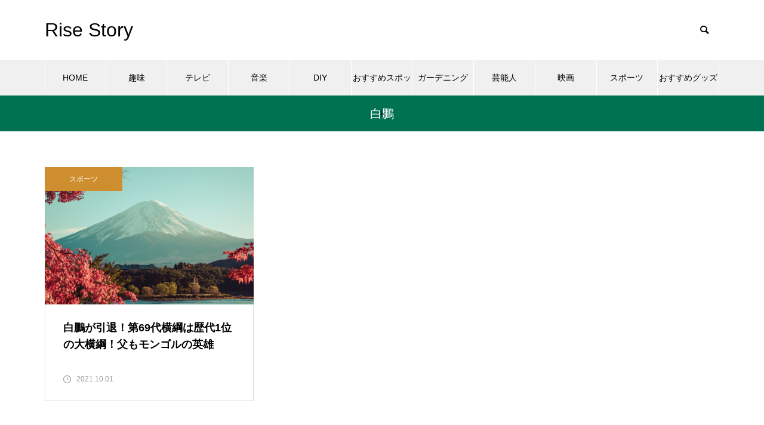

--- FILE ---
content_type: text/html; charset=UTF-8
request_url: https://rise-story.jp/tag/%E7%99%BD%E9%B5%AC/
body_size: 11440
content:
<!DOCTYPE html>
<html class="pc" lang="ja">
<head>
	
<script async src="https://pagead2.googlesyndication.com/pagead/js/adsbygoogle.js?client=ca-pub-2306201547157859"
     crossorigin="anonymous"></script>

<meta charset="UTF-8">
<!--[if IE]><meta http-equiv="X-UA-Compatible" content="IE=edge"><![endif]-->
<meta name="viewport" content="width=device-width">
<title>白鵬に関する記事一覧</title>
<meta name="description" content="">
<link rel="pingback" href="https://rise-story.jp/xmlrpc.php">
<meta name='robots' content='max-image-preview:large' />
<link rel='dns-prefetch' href='//webfonts.xserver.jp' />
<link rel="alternate" type="application/rss+xml" title="Rise Story &raquo; フィード" href="https://rise-story.jp/feed/" />
<link rel="alternate" type="application/rss+xml" title="Rise Story &raquo; コメントフィード" href="https://rise-story.jp/comments/feed/" />
<link rel="alternate" type="application/rss+xml" title="Rise Story &raquo; 白鵬 タグのフィード" href="https://rise-story.jp/tag/%e7%99%bd%e9%b5%ac/feed/" />
<style id='wp-img-auto-sizes-contain-inline-css' type='text/css'>
img:is([sizes=auto i],[sizes^="auto," i]){contain-intrinsic-size:3000px 1500px}
/*# sourceURL=wp-img-auto-sizes-contain-inline-css */
</style>
<link rel='stylesheet' id='style-css' href='https://rise-story.jp/wp-content/themes/muum_tcd085/style.css?ver=1.2.5' type='text/css' media='all' />
<style id='wp-block-library-inline-css' type='text/css'>
:root{--wp-block-synced-color:#7a00df;--wp-block-synced-color--rgb:122,0,223;--wp-bound-block-color:var(--wp-block-synced-color);--wp-editor-canvas-background:#ddd;--wp-admin-theme-color:#007cba;--wp-admin-theme-color--rgb:0,124,186;--wp-admin-theme-color-darker-10:#006ba1;--wp-admin-theme-color-darker-10--rgb:0,107,160.5;--wp-admin-theme-color-darker-20:#005a87;--wp-admin-theme-color-darker-20--rgb:0,90,135;--wp-admin-border-width-focus:2px}@media (min-resolution:192dpi){:root{--wp-admin-border-width-focus:1.5px}}.wp-element-button{cursor:pointer}:root .has-very-light-gray-background-color{background-color:#eee}:root .has-very-dark-gray-background-color{background-color:#313131}:root .has-very-light-gray-color{color:#eee}:root .has-very-dark-gray-color{color:#313131}:root .has-vivid-green-cyan-to-vivid-cyan-blue-gradient-background{background:linear-gradient(135deg,#00d084,#0693e3)}:root .has-purple-crush-gradient-background{background:linear-gradient(135deg,#34e2e4,#4721fb 50%,#ab1dfe)}:root .has-hazy-dawn-gradient-background{background:linear-gradient(135deg,#faaca8,#dad0ec)}:root .has-subdued-olive-gradient-background{background:linear-gradient(135deg,#fafae1,#67a671)}:root .has-atomic-cream-gradient-background{background:linear-gradient(135deg,#fdd79a,#004a59)}:root .has-nightshade-gradient-background{background:linear-gradient(135deg,#330968,#31cdcf)}:root .has-midnight-gradient-background{background:linear-gradient(135deg,#020381,#2874fc)}:root{--wp--preset--font-size--normal:16px;--wp--preset--font-size--huge:42px}.has-regular-font-size{font-size:1em}.has-larger-font-size{font-size:2.625em}.has-normal-font-size{font-size:var(--wp--preset--font-size--normal)}.has-huge-font-size{font-size:var(--wp--preset--font-size--huge)}.has-text-align-center{text-align:center}.has-text-align-left{text-align:left}.has-text-align-right{text-align:right}.has-fit-text{white-space:nowrap!important}#end-resizable-editor-section{display:none}.aligncenter{clear:both}.items-justified-left{justify-content:flex-start}.items-justified-center{justify-content:center}.items-justified-right{justify-content:flex-end}.items-justified-space-between{justify-content:space-between}.screen-reader-text{border:0;clip-path:inset(50%);height:1px;margin:-1px;overflow:hidden;padding:0;position:absolute;width:1px;word-wrap:normal!important}.screen-reader-text:focus{background-color:#ddd;clip-path:none;color:#444;display:block;font-size:1em;height:auto;left:5px;line-height:normal;padding:15px 23px 14px;text-decoration:none;top:5px;width:auto;z-index:100000}html :where(.has-border-color){border-style:solid}html :where([style*=border-top-color]){border-top-style:solid}html :where([style*=border-right-color]){border-right-style:solid}html :where([style*=border-bottom-color]){border-bottom-style:solid}html :where([style*=border-left-color]){border-left-style:solid}html :where([style*=border-width]){border-style:solid}html :where([style*=border-top-width]){border-top-style:solid}html :where([style*=border-right-width]){border-right-style:solid}html :where([style*=border-bottom-width]){border-bottom-style:solid}html :where([style*=border-left-width]){border-left-style:solid}html :where(img[class*=wp-image-]){height:auto;max-width:100%}:where(figure){margin:0 0 1em}html :where(.is-position-sticky){--wp-admin--admin-bar--position-offset:var(--wp-admin--admin-bar--height,0px)}@media screen and (max-width:600px){html :where(.is-position-sticky){--wp-admin--admin-bar--position-offset:0px}}

/*# sourceURL=wp-block-library-inline-css */
</style><style id='global-styles-inline-css' type='text/css'>
:root{--wp--preset--aspect-ratio--square: 1;--wp--preset--aspect-ratio--4-3: 4/3;--wp--preset--aspect-ratio--3-4: 3/4;--wp--preset--aspect-ratio--3-2: 3/2;--wp--preset--aspect-ratio--2-3: 2/3;--wp--preset--aspect-ratio--16-9: 16/9;--wp--preset--aspect-ratio--9-16: 9/16;--wp--preset--color--black: #000000;--wp--preset--color--cyan-bluish-gray: #abb8c3;--wp--preset--color--white: #ffffff;--wp--preset--color--pale-pink: #f78da7;--wp--preset--color--vivid-red: #cf2e2e;--wp--preset--color--luminous-vivid-orange: #ff6900;--wp--preset--color--luminous-vivid-amber: #fcb900;--wp--preset--color--light-green-cyan: #7bdcb5;--wp--preset--color--vivid-green-cyan: #00d084;--wp--preset--color--pale-cyan-blue: #8ed1fc;--wp--preset--color--vivid-cyan-blue: #0693e3;--wp--preset--color--vivid-purple: #9b51e0;--wp--preset--gradient--vivid-cyan-blue-to-vivid-purple: linear-gradient(135deg,rgb(6,147,227) 0%,rgb(155,81,224) 100%);--wp--preset--gradient--light-green-cyan-to-vivid-green-cyan: linear-gradient(135deg,rgb(122,220,180) 0%,rgb(0,208,130) 100%);--wp--preset--gradient--luminous-vivid-amber-to-luminous-vivid-orange: linear-gradient(135deg,rgb(252,185,0) 0%,rgb(255,105,0) 100%);--wp--preset--gradient--luminous-vivid-orange-to-vivid-red: linear-gradient(135deg,rgb(255,105,0) 0%,rgb(207,46,46) 100%);--wp--preset--gradient--very-light-gray-to-cyan-bluish-gray: linear-gradient(135deg,rgb(238,238,238) 0%,rgb(169,184,195) 100%);--wp--preset--gradient--cool-to-warm-spectrum: linear-gradient(135deg,rgb(74,234,220) 0%,rgb(151,120,209) 20%,rgb(207,42,186) 40%,rgb(238,44,130) 60%,rgb(251,105,98) 80%,rgb(254,248,76) 100%);--wp--preset--gradient--blush-light-purple: linear-gradient(135deg,rgb(255,206,236) 0%,rgb(152,150,240) 100%);--wp--preset--gradient--blush-bordeaux: linear-gradient(135deg,rgb(254,205,165) 0%,rgb(254,45,45) 50%,rgb(107,0,62) 100%);--wp--preset--gradient--luminous-dusk: linear-gradient(135deg,rgb(255,203,112) 0%,rgb(199,81,192) 50%,rgb(65,88,208) 100%);--wp--preset--gradient--pale-ocean: linear-gradient(135deg,rgb(255,245,203) 0%,rgb(182,227,212) 50%,rgb(51,167,181) 100%);--wp--preset--gradient--electric-grass: linear-gradient(135deg,rgb(202,248,128) 0%,rgb(113,206,126) 100%);--wp--preset--gradient--midnight: linear-gradient(135deg,rgb(2,3,129) 0%,rgb(40,116,252) 100%);--wp--preset--font-size--small: 13px;--wp--preset--font-size--medium: 20px;--wp--preset--font-size--large: 36px;--wp--preset--font-size--x-large: 42px;--wp--preset--spacing--20: 0.44rem;--wp--preset--spacing--30: 0.67rem;--wp--preset--spacing--40: 1rem;--wp--preset--spacing--50: 1.5rem;--wp--preset--spacing--60: 2.25rem;--wp--preset--spacing--70: 3.38rem;--wp--preset--spacing--80: 5.06rem;--wp--preset--shadow--natural: 6px 6px 9px rgba(0, 0, 0, 0.2);--wp--preset--shadow--deep: 12px 12px 50px rgba(0, 0, 0, 0.4);--wp--preset--shadow--sharp: 6px 6px 0px rgba(0, 0, 0, 0.2);--wp--preset--shadow--outlined: 6px 6px 0px -3px rgb(255, 255, 255), 6px 6px rgb(0, 0, 0);--wp--preset--shadow--crisp: 6px 6px 0px rgb(0, 0, 0);}:where(.is-layout-flex){gap: 0.5em;}:where(.is-layout-grid){gap: 0.5em;}body .is-layout-flex{display: flex;}.is-layout-flex{flex-wrap: wrap;align-items: center;}.is-layout-flex > :is(*, div){margin: 0;}body .is-layout-grid{display: grid;}.is-layout-grid > :is(*, div){margin: 0;}:where(.wp-block-columns.is-layout-flex){gap: 2em;}:where(.wp-block-columns.is-layout-grid){gap: 2em;}:where(.wp-block-post-template.is-layout-flex){gap: 1.25em;}:where(.wp-block-post-template.is-layout-grid){gap: 1.25em;}.has-black-color{color: var(--wp--preset--color--black) !important;}.has-cyan-bluish-gray-color{color: var(--wp--preset--color--cyan-bluish-gray) !important;}.has-white-color{color: var(--wp--preset--color--white) !important;}.has-pale-pink-color{color: var(--wp--preset--color--pale-pink) !important;}.has-vivid-red-color{color: var(--wp--preset--color--vivid-red) !important;}.has-luminous-vivid-orange-color{color: var(--wp--preset--color--luminous-vivid-orange) !important;}.has-luminous-vivid-amber-color{color: var(--wp--preset--color--luminous-vivid-amber) !important;}.has-light-green-cyan-color{color: var(--wp--preset--color--light-green-cyan) !important;}.has-vivid-green-cyan-color{color: var(--wp--preset--color--vivid-green-cyan) !important;}.has-pale-cyan-blue-color{color: var(--wp--preset--color--pale-cyan-blue) !important;}.has-vivid-cyan-blue-color{color: var(--wp--preset--color--vivid-cyan-blue) !important;}.has-vivid-purple-color{color: var(--wp--preset--color--vivid-purple) !important;}.has-black-background-color{background-color: var(--wp--preset--color--black) !important;}.has-cyan-bluish-gray-background-color{background-color: var(--wp--preset--color--cyan-bluish-gray) !important;}.has-white-background-color{background-color: var(--wp--preset--color--white) !important;}.has-pale-pink-background-color{background-color: var(--wp--preset--color--pale-pink) !important;}.has-vivid-red-background-color{background-color: var(--wp--preset--color--vivid-red) !important;}.has-luminous-vivid-orange-background-color{background-color: var(--wp--preset--color--luminous-vivid-orange) !important;}.has-luminous-vivid-amber-background-color{background-color: var(--wp--preset--color--luminous-vivid-amber) !important;}.has-light-green-cyan-background-color{background-color: var(--wp--preset--color--light-green-cyan) !important;}.has-vivid-green-cyan-background-color{background-color: var(--wp--preset--color--vivid-green-cyan) !important;}.has-pale-cyan-blue-background-color{background-color: var(--wp--preset--color--pale-cyan-blue) !important;}.has-vivid-cyan-blue-background-color{background-color: var(--wp--preset--color--vivid-cyan-blue) !important;}.has-vivid-purple-background-color{background-color: var(--wp--preset--color--vivid-purple) !important;}.has-black-border-color{border-color: var(--wp--preset--color--black) !important;}.has-cyan-bluish-gray-border-color{border-color: var(--wp--preset--color--cyan-bluish-gray) !important;}.has-white-border-color{border-color: var(--wp--preset--color--white) !important;}.has-pale-pink-border-color{border-color: var(--wp--preset--color--pale-pink) !important;}.has-vivid-red-border-color{border-color: var(--wp--preset--color--vivid-red) !important;}.has-luminous-vivid-orange-border-color{border-color: var(--wp--preset--color--luminous-vivid-orange) !important;}.has-luminous-vivid-amber-border-color{border-color: var(--wp--preset--color--luminous-vivid-amber) !important;}.has-light-green-cyan-border-color{border-color: var(--wp--preset--color--light-green-cyan) !important;}.has-vivid-green-cyan-border-color{border-color: var(--wp--preset--color--vivid-green-cyan) !important;}.has-pale-cyan-blue-border-color{border-color: var(--wp--preset--color--pale-cyan-blue) !important;}.has-vivid-cyan-blue-border-color{border-color: var(--wp--preset--color--vivid-cyan-blue) !important;}.has-vivid-purple-border-color{border-color: var(--wp--preset--color--vivid-purple) !important;}.has-vivid-cyan-blue-to-vivid-purple-gradient-background{background: var(--wp--preset--gradient--vivid-cyan-blue-to-vivid-purple) !important;}.has-light-green-cyan-to-vivid-green-cyan-gradient-background{background: var(--wp--preset--gradient--light-green-cyan-to-vivid-green-cyan) !important;}.has-luminous-vivid-amber-to-luminous-vivid-orange-gradient-background{background: var(--wp--preset--gradient--luminous-vivid-amber-to-luminous-vivid-orange) !important;}.has-luminous-vivid-orange-to-vivid-red-gradient-background{background: var(--wp--preset--gradient--luminous-vivid-orange-to-vivid-red) !important;}.has-very-light-gray-to-cyan-bluish-gray-gradient-background{background: var(--wp--preset--gradient--very-light-gray-to-cyan-bluish-gray) !important;}.has-cool-to-warm-spectrum-gradient-background{background: var(--wp--preset--gradient--cool-to-warm-spectrum) !important;}.has-blush-light-purple-gradient-background{background: var(--wp--preset--gradient--blush-light-purple) !important;}.has-blush-bordeaux-gradient-background{background: var(--wp--preset--gradient--blush-bordeaux) !important;}.has-luminous-dusk-gradient-background{background: var(--wp--preset--gradient--luminous-dusk) !important;}.has-pale-ocean-gradient-background{background: var(--wp--preset--gradient--pale-ocean) !important;}.has-electric-grass-gradient-background{background: var(--wp--preset--gradient--electric-grass) !important;}.has-midnight-gradient-background{background: var(--wp--preset--gradient--midnight) !important;}.has-small-font-size{font-size: var(--wp--preset--font-size--small) !important;}.has-medium-font-size{font-size: var(--wp--preset--font-size--medium) !important;}.has-large-font-size{font-size: var(--wp--preset--font-size--large) !important;}.has-x-large-font-size{font-size: var(--wp--preset--font-size--x-large) !important;}
/*# sourceURL=global-styles-inline-css */
</style>

<style id='classic-theme-styles-inline-css' type='text/css'>
/*! This file is auto-generated */
.wp-block-button__link{color:#fff;background-color:#32373c;border-radius:9999px;box-shadow:none;text-decoration:none;padding:calc(.667em + 2px) calc(1.333em + 2px);font-size:1.125em}.wp-block-file__button{background:#32373c;color:#fff;text-decoration:none}
/*# sourceURL=/wp-includes/css/classic-themes.min.css */
</style>
<link rel='stylesheet' id='tinyjpfont-styles-css' href='https://rise-story.jp/wp-content/plugins/japanese-font-for-tinymce/addfont.css?ver=6.9' type='text/css' media='all' />
<script type="text/javascript" src="https://rise-story.jp/wp-includes/js/jquery/jquery.min.js?ver=3.7.1" id="jquery-core-js"></script>
<script type="text/javascript" src="https://rise-story.jp/wp-includes/js/jquery/jquery-migrate.min.js?ver=3.4.1" id="jquery-migrate-js"></script>
<script type="text/javascript" src="//webfonts.xserver.jp/js/xserverv3.js?fadein=0&amp;ver=2.0.7" id="typesquare_std-js"></script>
<link rel="https://api.w.org/" href="https://rise-story.jp/wp-json/" /><link rel="alternate" title="JSON" type="application/json" href="https://rise-story.jp/wp-json/wp/v2/tags/377" />
<link rel="stylesheet" href="https://rise-story.jp/wp-content/themes/muum_tcd085/css/design-plus.css?ver=1.2.5">
<link rel="stylesheet" href="https://rise-story.jp/wp-content/themes/muum_tcd085/css/sns-botton.css?ver=1.2.5">
<link rel="stylesheet" media="screen and (max-width:1251px)" href="https://rise-story.jp/wp-content/themes/muum_tcd085/css/responsive.css?ver=1.2.5">
<link rel="stylesheet" media="screen and (max-width:1251px)" href="https://rise-story.jp/wp-content/themes/muum_tcd085/css/footer-bar.css?ver=1.2.5">

<script src="https://rise-story.jp/wp-content/themes/muum_tcd085/js/jquery.easing.1.4.js?ver=1.2.5"></script>
<script src="https://rise-story.jp/wp-content/themes/muum_tcd085/js/jscript.js?ver=1.2.5"></script>
<script src="https://rise-story.jp/wp-content/themes/muum_tcd085/js/jquery.cookie.min.js?ver=1.2.5"></script>
<script src="https://rise-story.jp/wp-content/themes/muum_tcd085/js/comment.js?ver=1.2.5"></script>
<script src="https://rise-story.jp/wp-content/themes/muum_tcd085/js/parallax.js?ver=1.2.5"></script>

<link rel="stylesheet" href="https://rise-story.jp/wp-content/themes/muum_tcd085/js/simplebar.css?ver=1.2.5">
<script src="https://rise-story.jp/wp-content/themes/muum_tcd085/js/simplebar.min.js?ver=1.2.5"></script>


<script src="https://rise-story.jp/wp-content/themes/muum_tcd085/js/header_fix.js?ver=1.2.5"></script>
<script src="https://rise-story.jp/wp-content/themes/muum_tcd085/js/header_fix_mobile.js?ver=1.2.5"></script>


<style type="text/css">

body, input, textarea { font-family: Arial, "Hiragino Kaku Gothic ProN", "ヒラギノ角ゴ ProN W3", "メイリオ", Meiryo, sans-serif; }

.rich_font, .p-vertical { font-family: Arial, "Hiragino Kaku Gothic ProN", "ヒラギノ角ゴ ProN W3", "メイリオ", Meiryo, sans-serif; }

.rich_font_type1 { font-family: Arial, "Hiragino Kaku Gothic ProN", "ヒラギノ角ゴ ProN W3", "メイリオ", Meiryo, sans-serif; }
.rich_font_type2 { font-family: Arial, "Hiragino Sans", "ヒラギノ角ゴ ProN", "Hiragino Kaku Gothic ProN", "游ゴシック", YuGothic, "メイリオ", Meiryo, sans-serif; font-weight:500; }
.rich_font_type3 { font-family: "Times New Roman" , "游明朝" , "Yu Mincho" , "游明朝体" , "YuMincho" , "ヒラギノ明朝 Pro W3" , "Hiragino Mincho Pro" , "HiraMinProN-W3" , "HGS明朝E" , "ＭＳ Ｐ明朝" , "MS PMincho" , serif; font-weight:500; }


#global_menu { background:#f0f0f0; }
#global_menu > ul > li > a, #global_menu > ul > li:first-of-type a { color:#000; border-color:#ffffff; }
#global_menu > ul > li > a:hover { color:#fff; background:#2caa8f; border-color:#2caa8f; }
#global_menu > ul > li.active > a, #global_menu > ul > li.current-menu-item > a, #header.active #global_menu > ul > li.current-menu-item.active_button > a { color:#fff; background:#007252; border-color:#007252; }
#global_menu ul ul a { color:#ffffff !important; background:#007252; }
#global_menu ul ul a:hover { background:#444444; }
#global_menu > ul > li.menu-item-has-children.active > a { background:#007252; border-color:#007252; }
.pc .header_fix #header.off_hover #global_menu { background:rgba(240,240,240,1); }
.pc .header_fix #header.off_hover #global_menu > ul > li > a, .pc .header_fix #header.off_hover #global_menu > ul > li:first-of-type a { border-color:rgba(255,255,255,1); }
.mobile .header_fix_mobile #header { background:#fff; }
.mobile .header_fix_mobile #header.off_hover { background:rgba(255,255,255,1); }
#drawer_menu { background:#000000; }
#mobile_menu a { color:#ffffff; border-color:#444444; }
#mobile_menu li li a { background:#333333; }
#mobile_menu a:hover, #drawer_menu .close_button:hover, #mobile_menu .child_menu_button:hover { background:#444444; }
.megamenu_blog_list { background:#007252; }
.megamenu_blog_list .category_list a { font-size:16px; color:#999999; }
.megamenu_blog_list .post_list .title { font-size:14px; }
.megamenu_b_wrap { background:#007252; }
.megamenu_b_wrap .headline { font-size:16px; color:#ffffff; }
.megamenu_b_wrap .title { font-size:14px; }
.megamenu_page_wrap { border-top:1px solid #555555; }
#global_menu > ul > li.megamenu_parent_type2.active_megamenu_button > a { color:#fff !important; background:#007252 !important; border-color:#007252 !important; }
#global_menu > ul > li.megamenu_parent_type3.active_megamenu_button > a { color:#fff !important; background:#007252 !important; border-color:#007252 !important; }
#footer_carousel { background:#007252; }
#footer_carousel .title { font-size:14px; }
#footer_bottom { color:#ffffff; background:#007252; }
#footer_bottom a { color:#ffffff; }
#return_top a:before { color:#ffffff; }
#return_top a { background:#007252; }
#return_top a:hover { background:#2caa8f; }
@media screen and (max-width:750px) {
  #footer_carousel .title { font-size:12px; }
  #footer_bottom { color:#000; background:none; }
  #footer_bottom a { color:#000; }
  #copyright { color:#ffffff; background:#007252; }
}
.author_profile .avatar_area img, .animate_image img, .animate_background .image {
  width:100%; height:auto;
  -webkit-transition: transform  0.75s ease;
  transition: transform  0.75s ease;
}
.author_profile a.avatar:hover img, .animate_image:hover img, .animate_background:hover .image {
  -webkit-transform: scale(1.5);
  transform: scale(1.5);
}



a { color:#000; }

.widget_tab_post_list_button a:hover, .page_navi span.current, #author_page_headline,
#header_carousel_type1 .slick-dots button:hover::before, #header_carousel_type1 .slick-dots .slick-active button::before, #header_carousel_type2 .slick-dots button:hover::before, #header_carousel_type2 .slick-dots .slick-active button::before
  { background-color:#007252; }

.widget_headline, .design_headline1, .widget_tab_post_list_button a:hover, .page_navi span.current
  { border-color:#007252; }

#header_search .button label:hover:before
  { color:#2caa8f; }

#submit_comment:hover, #cancel_comment_reply a:hover, #wp-calendar #prev a:hover, #wp-calendar #next a:hover, #wp-calendar td a:hover,
#post_pagination a:hover, #p_readmore .button:hover, .page_navi a:hover, #post_pagination a:hover,.c-pw__btn:hover, #post_pagination a:hover, #comment_tab li a:hover, #category_post .tab p:hover
  { background-color:#2caa8f; }

#comment_textarea textarea:focus, .c-pw__box-input:focus, .page_navi a:hover, #post_pagination p, #post_pagination a:hover
  { border-color:#2caa8f; }

a:hover, #header_logo a:hover, #footer a:hover, #footer_social_link li a:hover:before, #bread_crumb a:hover, #bread_crumb li.home a:hover:after, #next_prev_post a:hover,
.single_copy_title_url_btn:hover, .tcdw_search_box_widget .search_area .search_button:hover:before, .tab_widget_nav:hover:before,
#single_author_title_area .author_link li a:hover:before, .author_profile a:hover, .author_profile .author_link li a:hover:before, #post_meta_bottom a:hover, .cardlink_title a:hover,
.comment a:hover, .comment_form_wrapper a:hover, #searchform .submit_button:hover:before, .p-dropdown__title:hover:after
  { color:#009e81; }

#menu_button:hover span
  { background-color:#009e81; }

.post_content a, .custom-html-widget a { color:#565656; }
.post_content a:hover, .custom-html-widget a:hover { color:#2caa8f; }

.cat_id8 { background-color:#9900d6; }
.cat_id8:hover { background-color:#c444ff; }
.megamenu_blog_list .category_list li.active .cat_id8 { color:#9900d6; }
.megamenu_blog_list .category_list .cat_id8:hover { color:#c444ff; }
.category_list_widget .cat-item-8 > a:hover > .count { background-color:#9900d6; border-color:#9900d6; }
.cat_id9 { background-color:#1862a3; }
.cat_id9:hover { background-color:#31a1d8; }
.megamenu_blog_list .category_list li.active .cat_id9 { color:#1862a3; }
.megamenu_blog_list .category_list .cat_id9:hover { color:#31a1d8; }
.category_list_widget .cat-item-9 > a:hover > .count { background-color:#1862a3; border-color:#1862a3; }
.cat_id10 { background-color:#bfc13c; }
.cat_id10:hover { background-color:#e0e045; }
.megamenu_blog_list .category_list li.active .cat_id10 { color:#bfc13c; }
.megamenu_blog_list .category_list .cat_id10:hover { color:#e0e045; }
.category_list_widget .cat-item-10 > a:hover > .count { background-color:#bfc13c; border-color:#bfc13c; }
.cat_id11 { background-color:#00a7c9; }
.cat_id11:hover { background-color:#42c5ed; }
.megamenu_blog_list .category_list li.active .cat_id11 { color:#00a7c9; }
.megamenu_blog_list .category_list .cat_id11:hover { color:#42c5ed; }
.category_list_widget .cat-item-11 > a:hover > .count { background-color:#00a7c9; border-color:#00a7c9; }
.cat_id12 { background-color:#ce8e2f; }
.cat_id12:hover { background-color:#f7b95b; }
.megamenu_blog_list .category_list li.active .cat_id12 { color:#ce8e2f; }
.megamenu_blog_list .category_list .cat_id12:hover { color:#f7b95b; }
.category_list_widget .cat-item-12 > a:hover > .count { background-color:#ce8e2f; border-color:#ce8e2f; }
.cat_id13 { background-color:#c60000; }
.cat_id13:hover { background-color:#ff5454; }
.megamenu_blog_list .category_list li.active .cat_id13 { color:#c60000; }
.megamenu_blog_list .category_list .cat_id13:hover { color:#ff5454; }
.category_list_widget .cat-item-13 > a:hover > .count { background-color:#c60000; border-color:#c60000; }
.cat_id68 { background-color:#ff5481; }
.cat_id68:hover { background-color:#ff89a8; }
.megamenu_blog_list .category_list li.active .cat_id68 { color:#ff5481; }
.megamenu_blog_list .category_list .cat_id68:hover { color:#ff89a8; }
.category_list_widget .cat-item-68 > a:hover > .count { background-color:#ff5481; border-color:#ff5481; }
.cat_id71 { background-color:#3dc6a0; }
.cat_id71:hover { background-color:#77eacd; }
.megamenu_blog_list .category_list li.active .cat_id71 { color:#3dc6a0; }
.megamenu_blog_list .category_list .cat_id71:hover { color:#77eacd; }
.category_list_widget .cat-item-71 > a:hover > .count { background-color:#3dc6a0; border-color:#3dc6a0; }
.cat_id383 { background-color:#00187c; }
.cat_id383:hover { background-color:#216dd1; }
.megamenu_blog_list .category_list li.active .cat_id383 { color:#00187c; }
.megamenu_blog_list .category_list .cat_id383:hover { color:#216dd1; }
.category_list_widget .cat-item-383 > a:hover > .count { background-color:#00187c; border-color:#00187c; }
.cat_id394 { background-color:#4cc43c; }
.cat_id394:hover { background-color:#90ef51; }
.megamenu_blog_list .category_list li.active .cat_id394 { color:#4cc43c; }
.megamenu_blog_list .category_list .cat_id394:hover { color:#90ef51; }
.category_list_widget .cat-item-394 > a:hover > .count { background-color:#4cc43c; border-color:#4cc43c; }

1
#js-index-slider .slick-list, .p-index-slider__item-youtube {
2
    height: 300px !important;
3
}
4
.p-index-slider__item-inner, .p-index-slider__item-image {
5
    height: 300px;
6
}
7
.p-index-slider__item--type2 .p-index-slider__item-content,
8
.p-index-slider__item--type3 .p-index-slider__item-content {
9
    top: 30%;
10
}
11
.p-article-slider__item-info { bottom: 25px; }
.styled_h2 {
  font-size:26px !important; text-align:left; color:#ffffff; background:#000000;  border-top:0px solid #dddddd;
  border-bottom:0px solid #dddddd;
  border-left:0px solid #dddddd;
  border-right:0px solid #dddddd;
  padding:15px 15px 15px 15px !important;
  margin:0px 0px 30px !important;
}
.styled_h3 {
  font-size:22px !important; text-align:left; color:#000000;   border-top:0px solid #dddddd;
  border-bottom:0px solid #dddddd;
  border-left:2px solid #000000;
  border-right:0px solid #dddddd;
  padding:6px 0px 6px 16px !important;
  margin:0px 0px 30px !important;
}
.styled_h4 {
  font-size:18px !important; text-align:left; color:#000000;   border-top:0px solid #dddddd;
  border-bottom:1px solid #dddddd;
  border-left:0px solid #dddddd;
  border-right:0px solid #dddddd;
  padding:3px 0px 3px 20px !important;
  margin:0px 0px 30px !important;
}
.styled_h5 {
  font-size:14px !important; text-align:left; color:#000000;   border-top:0px solid #dddddd;
  border-bottom:1px solid #dddddd;
  border-left:0px solid #dddddd;
  border-right:0px solid #dddddd;
  padding:3px 0px 3px 24px !important;
  margin:0px 0px 30px !important;
}
.q_custom_button1 {
  color:#ffffff !important;
  border-color:rgba(83,83,83,1);
}
.q_custom_button1.animation_type1 { background:#535353; }
.q_custom_button1:hover, .q_custom_button1:focus {
  color:#ffffff !important;
  border-color:rgba(125,125,125,1);
}
.q_custom_button1.animation_type1:hover { background:#7d7d7d; }
.q_custom_button1:before { background:#7d7d7d; }
.q_custom_button2 {
  color:#ffffff !important;
  border-color:rgba(83,83,83,1);
}
.q_custom_button2.animation_type1 { background:#535353; }
.q_custom_button2:hover, .q_custom_button2:focus {
  color:#ffffff !important;
  border-color:rgba(125,125,125,1);
}
.q_custom_button2.animation_type1:hover { background:#7d7d7d; }
.q_custom_button2:before { background:#7d7d7d; }
.q_custom_button3 {
  color:#ffffff !important;
  border-color:rgba(83,83,83,1);
}
.q_custom_button3.animation_type1 { background:#535353; }
.q_custom_button3:hover, .q_custom_button3:focus {
  color:#ffffff !important;
  border-color:rgba(125,125,125,1);
}
.q_custom_button3.animation_type1:hover { background:#7d7d7d; }
.q_custom_button3:before { background:#7d7d7d; }
.speech_balloon_left1 .speach_balloon_text { background-color: #ffdfdf; border-color: #ffdfdf; color: #000000 }
.speech_balloon_left1 .speach_balloon_text::before { border-right-color: #ffdfdf }
.speech_balloon_left1 .speach_balloon_text::after { border-right-color: #ffdfdf }
.speech_balloon_left2 .speach_balloon_text { background-color: #ffffff; border-color: #ff5353; color: #000000 }
.speech_balloon_left2 .speach_balloon_text::before { border-right-color: #ff5353 }
.speech_balloon_left2 .speach_balloon_text::after { border-right-color: #ffffff }
.speech_balloon_right1 .speach_balloon_text { background-color: #ccf4ff; border-color: #ccf4ff; color: #000000 }
.speech_balloon_right1 .speach_balloon_text::before { border-left-color: #ccf4ff }
.speech_balloon_right1 .speach_balloon_text::after { border-left-color: #ccf4ff }
.speech_balloon_right2 .speach_balloon_text { background-color: #ffffff; border-color: #0789b5; color: #000000 }
.speech_balloon_right2 .speach_balloon_text::before { border-left-color: #0789b5 }
.speech_balloon_right2 .speach_balloon_text::after { border-left-color: #ffffff }
.qt_google_map .pb_googlemap_custom-overlay-inner { background:#007252; color:#ffffff; }
.qt_google_map .pb_googlemap_custom-overlay-inner::after { border-color:#007252 transparent transparent transparent; }
</style>

<style id="current-page-style" type="text/css">
#page_header .title { font-size:20px; color:#FFFFFF; }
#header_desc { font-size:16px; }
#author_page_headline { font-size:20px; }
.blog_list .title { font-size:18px; }
.blog_list .desc { font-size:14px; }
@media screen and (max-width:750px) {
  #page_header .title { font-size:16px; }
  #header_desc { font-size:14px; }
  #author_page_headline { font-size:16px; }
  .blog_list .title { font-size:16px; }
  .blog_list .desc { font-size:12px; }
}
#site_loader_overlay.active #site_loader_animation {
  opacity:0;
  -webkit-transition: all 1.0s cubic-bezier(0.22, 1, 0.36, 1) 0s; transition: all 1.0s cubic-bezier(0.22, 1, 0.36, 1) 0s;
}
</style>

<script type="text/javascript">
jQuery(document).ready(function($){

  $('#footer_carousel .post_list').slick({
    infinite: true,
    dots: false,
    arrows: false,
    slidesToShow: 4,
    slidesToScroll: 1,
    swipeToSlide: true,
    touchThreshold: 20,
    adaptiveHeight: false,
    pauseOnHover: true,
    autoplay: true,
    fade: false,
    easing: 'easeOutExpo',
    speed: 700,
    autoplaySpeed: 5000,
    responsive: [
      {
        breakpoint: 1000,
        settings: { slidesToShow: 3 }
      },
      {
        breakpoint: 750,
        settings: { slidesToShow: 2 }
      }
    ]
  });
  $('#footer_carousel .prev_item').on('click', function() {
    $('#footer_carousel .post_list').slick('slickPrev');
  });
  $('#footer_carousel .next_item').on('click', function() {
    $('#footer_carousel .post_list').slick('slickNext');
  });

});
</script>
<script type="text/javascript">
jQuery(document).ready(function($){

  $('.megamenu_carousel .post_list').slick({
    infinite: true,
    dots: false,
    arrows: false,
    slidesToShow: 4,
    slidesToScroll: 1,
    swipeToSlide: true,
    touchThreshold: 20,
    adaptiveHeight: false,
    pauseOnHover: true,
    autoplay: true,
    fade: false,
    easing: 'easeOutExpo',
    speed: 700,
    autoplaySpeed: 5000  });
  $('.megamenu_carousel_wrap .prev_item').on('click', function() {
    $(this).closest('.megamenu_carousel_wrap').find('.post_list').slick('slickPrev');
  });
  $('.megamenu_carousel_wrap .next_item').on('click', function() {
    $(this).closest('.megamenu_carousel_wrap').find('.post_list').slick('slickNext');
  });

});
</script>
<script type="text/javascript">
jQuery(document).ready(function($){

  if( $('.post_slider_widget').length ){
    $('.post_slider_widget .post_slider').slick({
      infinite: true,
      dots: true,
      arrows: false,
      slidesToShow: 1,
      slidesToScroll: 1,
      adaptiveHeight: false,
      pauseOnHover: false,
      autoplay: true,
      fade: false,
      easing: 'easeOutExpo',
      speed: 700,
      autoplaySpeed: 5000,
      responsive: [
        {
          breakpoint: 1100,
          settings: { slidesToShow: 2 }
        },
        {
          breakpoint: 950,
          settings: { slidesToShow: 1 }
        }
      ]
    });
  }

});
</script>

<style type="text/css">
.p-footer-cta--1.footer_cta_type1 { background:rgba(84,60,50,1); }
.p-footer-cta--1.footer_cta_type1 .catch { color:#ffffff; }
.p-footer-cta--1.footer_cta_type1 #js-footer-cta__btn { color:#ffffff; background:#95634c; }
.p-footer-cta--1.footer_cta_type1 #js-footer-cta__btn:hover { color:#ffffff; background:#754e3d; }
.p-footer-cta--1.footer_cta_type1 #js-footer-cta__close:before { color:#ffffff; }
.p-footer-cta--1.footer_cta_type1 #js-footer-cta__close:hover:before { color:#cccccc; }
@media only screen and (max-width: 750px) {
  .p-footer-cta--1.footer_cta_type1 #js-footer-cta__btn:after { color:#ffffff; }
  .p-footer-cta--1.footer_cta_type1 #js-footer-cta__btn:hover:after { color:#cccccc; }
}
.p-footer-cta--2.footer_cta_type1 { background:rgba(84,60,50,1); }
.p-footer-cta--2.footer_cta_type1 .catch { color:#ffffff; }
.p-footer-cta--2.footer_cta_type1 #js-footer-cta__btn { color:#ffffff; background:#95634c; }
.p-footer-cta--2.footer_cta_type1 #js-footer-cta__btn:hover { color:#ffffff; background:#754e3d; }
.p-footer-cta--2.footer_cta_type1 #js-footer-cta__close:before { color:#ffffff; }
.p-footer-cta--2.footer_cta_type1 #js-footer-cta__close:hover:before { color:#cccccc; }
@media only screen and (max-width: 750px) {
  .p-footer-cta--2.footer_cta_type1 #js-footer-cta__btn:after { color:#ffffff; }
  .p-footer-cta--2.footer_cta_type1 #js-footer-cta__btn:hover:after { color:#cccccc; }
}
.p-footer-cta--3.footer_cta_type1 { background:rgba(84,60,50,1); }
.p-footer-cta--3.footer_cta_type1 .catch { color:#ffffff; }
.p-footer-cta--3.footer_cta_type1 #js-footer-cta__btn { color:#ffffff; background:#95634c; }
.p-footer-cta--3.footer_cta_type1 #js-footer-cta__btn:hover { color:#ffffff; background:#754e3d; }
.p-footer-cta--3.footer_cta_type1 #js-footer-cta__close:before { color:#ffffff; }
.p-footer-cta--3.footer_cta_type1 #js-footer-cta__close:hover:before { color:#cccccc; }
@media only screen and (max-width: 750px) {
  .p-footer-cta--3.footer_cta_type1 #js-footer-cta__btn:after { color:#ffffff; }
  .p-footer-cta--3.footer_cta_type1 #js-footer-cta__btn:hover:after { color:#cccccc; }
}
</style>

<link rel="icon" href="https://rise-story.jp/wp-content/uploads/2021/02/R-120x120.png" sizes="32x32" />
<link rel="icon" href="https://rise-story.jp/wp-content/uploads/2021/02/R-300x300.png" sizes="192x192" />
<link rel="apple-touch-icon" href="https://rise-story.jp/wp-content/uploads/2021/02/R-300x300.png" />
<meta name="msapplication-TileImage" content="https://rise-story.jp/wp-content/uploads/2021/02/R-300x300.png" />
<!-- Google tag (gtag.js) -->
<script async src="https://www.googletagmanager.com/gtag/js?id=G-8BN2JQ6MF4"></script>
<script>
  window.dataLayer = window.dataLayer || [];
  function gtag(){dataLayer.push(arguments);}
  gtag('js', new Date());

  gtag('config', 'G-8BN2JQ6MF4');
</script>
<link rel='stylesheet' id='slick-style-css' href='https://rise-story.jp/wp-content/themes/muum_tcd085/js/slick.css?ver=1.0.0' type='text/css' media='all' />
</head>
<body id="body" class="archive tag tag-377 wp-theme-muum_tcd085 no_page_nav use_header_fix use_mobile_header_fix">


<div id="container">

 
 
 <header id="header">
  <div id="header_top">
      <div id="header_logo">
    <p class="logo">
 <a href="https://rise-story.jp/" title="Rise Story">
    <span class="pc_logo_text" style="font-size:32px;">Rise Story</span>
      <span class="mobile_logo_text" style="font-size:24px;">Rise Story</span>
   </a>
</p>

   </div>
      <p id="site_description" class="show_desc_pc show_desc_mobile"><span></span></p>
         <div id="header_search">
    <form role="search" method="get" id="header_searchform" action="https://rise-story.jp">
     <div class="input_area"><input type="text" value="" id="header_search_input" name="s" autocomplete="off"></div>
     <div class="button"><label for="header_search_button"></label><input type="submit" id="header_search_button" value=""></div>
    </form>
   </div>
     </div><!-- END #header_top -->
    <a id="menu_button" href="#"><span></span><span></span><span></span></a>
  <nav id="global_menu">
   <ul id="menu-%e3%82%b5%e3%83%b3%e3%83%97%e3%83%ab%e3%83%a1%e3%83%8b%e3%83%a5%e3%83%bc" class="menu"><li id="menu-item-14" class="menu-item menu-item-type-custom menu-item-object-custom menu-item-home menu-item-14 "><a href="http://rise-story.jp/">HOME</a></li>
<li id="menu-item-56" class="menu-item menu-item-type-taxonomy menu-item-object-category menu-item-56 "><a href="https://rise-story.jp/category/hobby/">趣味</a></li>
<li id="menu-item-55" class="menu-item menu-item-type-taxonomy menu-item-object-category menu-item-55 "><a href="https://rise-story.jp/category/television/">テレビ</a></li>
<li id="menu-item-54" class="menu-item menu-item-type-taxonomy menu-item-object-category menu-item-54 "><a href="https://rise-story.jp/category/music/">音楽</a></li>
<li id="menu-item-1012" class="menu-item menu-item-type-taxonomy menu-item-object-category menu-item-1012 "><a href="https://rise-story.jp/category/diy/">DIY</a></li>
<li id="menu-item-175" class="menu-item menu-item-type-taxonomy menu-item-object-category menu-item-175 "><a href="https://rise-story.jp/category/recommended-spot/">おすすめスポット</a></li>
<li id="menu-item-1034" class="menu-item menu-item-type-taxonomy menu-item-object-category menu-item-1034 "><a href="https://rise-story.jp/category/gardening/">ガーデニング</a></li>
<li id="menu-item-57" class="menu-item menu-item-type-taxonomy menu-item-object-category menu-item-57 "><a href="https://rise-story.jp/category/entertainer/">芸能人</a></li>
<li id="menu-item-59" class="menu-item menu-item-type-taxonomy menu-item-object-category menu-item-59 "><a href="https://rise-story.jp/category/movie/">映画</a></li>
<li id="menu-item-58" class="menu-item menu-item-type-taxonomy menu-item-object-category menu-item-58 "><a href="https://rise-story.jp/category/sports/">スポーツ</a></li>
<li id="menu-item-180" class="menu-item menu-item-type-taxonomy menu-item-object-category menu-item-180 "><a href="https://rise-story.jp/category/recommended-goods/">おすすめグッズ</a></li>
</ul>  </nav>
     </header>

 
 <div id="page_header" style="background:#007252;">
  <h1 class="title rich_font_type2">白鵬</h1>
 </div>


<div id="main_contents" class="layout_type1">

 <div id="main_col">

  
  <div class="blog_list type1   use_hover_animation">
      <article class="item">
        <a class="category cat_id12" href="https://rise-story.jp/category/sports/">スポーツ</a>
        <a class="link " href="https://rise-story.jp/2021/10/01/hakuhou-retirement/">
     <div class="image_wrap">
            <div class="image" style="background:url(https://rise-story.jp/wp-content/uploads/2021/10/shutterstock_309848729-600x420.jpg) no-repeat center center; background-size:cover;"></div>
     </div>
     <div class="content">
      <div class="content_inner">
              <h3 class="title rich_font_type2"><span>白鵬が引退！第69代横綱は歴代1位の大横綱！父もモンゴルの英雄</span></h3>
              <p class="date"><time class="entry-date updated" datetime="2021-10-01T22:44:43+09:00">2021.10.01</time></p>      </div>
     </div>
    </a>
   </article>
        </div><!-- END .blog_list -->

  
  
 </div><!-- END #main_col -->

 
</div><!-- END #main_contents -->

 
  <div id="footer_carousel">
    <div class="post_list">
      <div class="item">
        <a class="link animate_background" href="https://rise-story.jp/2024/11/12/omoritumiki-volume-4/">
     <div class="image_wrap">
      <div class="image" style="background:url(https://rise-story.jp/wp-content/uploads/2024/11/shutterstock_2520132661-750x460.jpg) no-repeat center center; background-size:cover;"></div>
     </div>
     <div class="title_area">
      <p class="date"><time class="entry-date updated" datetime="2024-11-12T20:53:50+09:00">2024.11.12</time></p>      <h4 class="title rich_font_type2"><span>「尾守つみきと奇日常。」の4巻はいつ発売される？ミステリアスな人狼の少女との物語</span></h4>
     </div>
    </a>
   </div>
         <div class="item">
        <a class="link animate_background" href="https://rise-story.jp/2024/11/07/kagurabachi-volume-4/">
     <div class="image_wrap">
      <div class="image" style="background:url(https://rise-story.jp/wp-content/uploads/2024/11/shutterstock_2479236003-750x460.jpg) no-repeat center center; background-size:cover;"></div>
     </div>
     <div class="title_area">
      <p class="date"><time class="entry-date updated" datetime="2024-11-07T20:46:46+09:00">2024.11.07</time></p>      <h4 class="title rich_font_type2"><span>「カグラバチ」の4巻が好評！次巻の発売日は？ストーリーや魅力も紹介</span></h4>
     </div>
    </a>
   </div>
         <div class="item">
        <a class="link animate_background" href="https://rise-story.jp/2024/10/28/onechannomidorikun-volume-7/">
     <div class="image_wrap">
      <div class="image" style="background:url(https://rise-story.jp/wp-content/uploads/2024/10/shutterstock_2476924331-750x460.jpg) no-repeat center center; background-size:cover;"></div>
     </div>
     <div class="title_area">
      <p class="date"><time class="entry-date updated" datetime="2024-10-28T20:42:11+09:00">2024.10.28</time></p>      <h4 class="title rich_font_type2"><span>「お姉ちゃんの翠くん」の7巻はいつ発売される？苦手だった相手との切ない初恋</span></h4>
     </div>
    </a>
   </div>
         <div class="item">
        <a class="link animate_background" href="https://rise-story.jp/2024/10/18/e-zero-anime-3rd-season/">
     <div class="image_wrap">
      <div class="image" style="background:url(https://rise-story.jp/wp-content/uploads/2024/10/shutterstock_729336025-750x460.jpg) no-repeat center center; background-size:cover;"></div>
     </div>
     <div class="title_area">
      <p class="date"><time class="entry-date updated" datetime="2024-10-18T20:42:12+09:00">2024.10.18</time></p>      <h4 class="title rich_font_type2"><span>「Re:ゼロから始める異世界生活 3rd season」の放送情報やストーリーについて</span></h4>
     </div>
    </a>
   </div>
         <div class="item">
        <a class="link animate_background" href="https://rise-story.jp/2024/10/13/sonicxshadowgenerations-release-date/">
     <div class="image_wrap">
      <div class="image" style="background:url(https://rise-story.jp/wp-content/uploads/2024/10/shutterstock_2190538317-750x460.jpg) no-repeat center center; background-size:cover;"></div>
     </div>
     <div class="title_area">
      <p class="date"><time class="entry-date updated" datetime="2024-10-13T20:42:39+09:00">2024.10.13</time></p>      <h4 class="title rich_font_type2"><span>「ソニック × シャドウ ジェネレーションズ」の発売日は？新しい物語とシステム</span></h4>
     </div>
    </a>
   </div>
         <div class="item">
        <a class="link animate_background" href="https://rise-story.jp/2024/10/04/romancing-saga2-revenge-of-the-seven/">
     <div class="image_wrap">
      <div class="image" style="background:url(https://rise-story.jp/wp-content/uploads/2024/10/shutterstock_2360532287-750x460.jpg) no-repeat center center; background-size:cover;"></div>
     </div>
     <div class="title_area">
      <p class="date"><time class="entry-date updated" datetime="2024-10-04T20:38:32+09:00">2024.10.04</time></p>      <h4 class="title rich_font_type2"><span>「ロマンシング サガ2 リベンジオブザセブン」の概要や魅力は？遊びやすくリメイク！</span></h4>
     </div>
    </a>
   </div>
         <div class="item">
        <a class="link animate_background" href="https://rise-story.jp/2024/09/28/magilumiere/">
     <div class="image_wrap">
      <div class="image" style="background:url(https://rise-story.jp/wp-content/uploads/2024/09/shutterstock_2471859983-750x460.jpg) no-repeat center center; background-size:cover;"></div>
     </div>
     <div class="title_area">
      <p class="date"><time class="entry-date updated" datetime="2024-09-28T20:29:51+09:00">2024.09.28</time></p>      <h4 class="title rich_font_type2"><span>「株式会社マジルミエ」のTVアニメが放送決定！働く魔法少女のお仕事コメディ</span></h4>
     </div>
    </a>
   </div>
         <div class="item">
        <a class="link animate_background" href="https://rise-story.jp/2024/09/24/trilliongame-anime/">
     <div class="image_wrap">
      <div class="image" style="background:url(https://rise-story.jp/wp-content/uploads/2024/09/shutterstock_2479708293-750x460.jpg) no-repeat center center; background-size:cover;"></div>
     </div>
     <div class="title_area">
      <p class="date"><time class="entry-date updated" datetime="2024-09-24T20:31:31+09:00">2024.09.24</time></p>      <h4 class="title rich_font_type2"><span>「トリリオンゲーム」のアニメが放送！TVドラマで話題を呼んだミステリアスな物語</span></h4>
     </div>
    </a>
   </div>
        </div><!-- END .post_list -->
    <div class="nav">
   <div class="carousel_arrow next_item"></div>
   <div class="carousel_arrow prev_item"></div>
  </div>
     </div><!-- END #footer_carousel -->
 
 <footer id="footer">

    <div id="footer_widget">
   <div id="footer_widget_inner" class="clearfix">
    <div class="widget_content clearfix styled_post_list1_widget" id="styled_post_list1_widget-14">
<h3 class="widget_headline"><span>最近の記事</span></h3><ol class="styled_post_list1">
 <li>
  <a class="clearfix animate_background" href="https://rise-story.jp/2024/11/12/omoritumiki-volume-4/" style="background:none;">
   <div class="image_wrap">
    <div class="image" style="background:url(https://rise-story.jp/wp-content/uploads/2024/11/shutterstock_2520132661-460x460.jpg) no-repeat center center; background-size:cover;"></div>
   </div>
   <div class="title_area">
    <div class="title_area_inner">
     <h4 class="title"><span>「尾守つみきと奇日常。」の4巻はいつ発売される？ミステリアスな人狼の少女との物語</span></h4>
         </div>
   </div>
  </a>
 </li>
   <li>
  <a class="clearfix animate_background" href="https://rise-story.jp/2024/11/07/kagurabachi-volume-4/" style="background:none;">
   <div class="image_wrap">
    <div class="image" style="background:url(https://rise-story.jp/wp-content/uploads/2024/11/shutterstock_2479236003-460x460.jpg) no-repeat center center; background-size:cover;"></div>
   </div>
   <div class="title_area">
    <div class="title_area_inner">
     <h4 class="title"><span>「カグラバチ」の4巻が好評！次巻の発売日は？ストーリーや魅力も紹介</span></h4>
         </div>
   </div>
  </a>
 </li>
   <li>
  <a class="clearfix animate_background" href="https://rise-story.jp/2024/10/28/onechannomidorikun-volume-7/" style="background:none;">
   <div class="image_wrap">
    <div class="image" style="background:url(https://rise-story.jp/wp-content/uploads/2024/10/shutterstock_2476924331-460x460.jpg) no-repeat center center; background-size:cover;"></div>
   </div>
   <div class="title_area">
    <div class="title_area_inner">
     <h4 class="title"><span>「お姉ちゃんの翠くん」の7巻はいつ発売される？苦手だった相手との切ない初恋</span></h4>
         </div>
   </div>
  </a>
 </li>
  </ol>
</div>
<div class="widget_content clearfix widget_categories" id="categories-2">
<h3 class="widget_headline"><span>カテゴリー</span></h3>
			<ul>
					<li class="cat-item cat-item-383"><a href="https://rise-story.jp/category/diy/">DIY</a>
</li>
	<li class="cat-item cat-item-71"><a href="https://rise-story.jp/category/recommended-goods/">おすすめグッズ</a>
</li>
	<li class="cat-item cat-item-68"><a href="https://rise-story.jp/category/recommended-spot/">おすすめスポット</a>
</li>
	<li class="cat-item cat-item-394"><a href="https://rise-story.jp/category/gardening/">ガーデニング</a>
</li>
	<li class="cat-item cat-item-12"><a href="https://rise-story.jp/category/sports/">スポーツ</a>
</li>
	<li class="cat-item cat-item-9"><a href="https://rise-story.jp/category/television/">テレビ</a>
</li>
	<li class="cat-item cat-item-13"><a href="https://rise-story.jp/category/movie/">映画</a>
</li>
	<li class="cat-item cat-item-11"><a href="https://rise-story.jp/category/entertainer/">芸能人</a>
</li>
	<li class="cat-item cat-item-10"><a href="https://rise-story.jp/category/hobby/">趣味</a>
</li>
	<li class="cat-item cat-item-8"><a href="https://rise-story.jp/category/music/">音楽</a>
</li>
			</ul>

			</div>
   </div>
  </div>
  
    
  <div id="footer_bottom">
   <div id="footer_bottom_inner">

      <ul id="footer_sns" class="footer_sns clearfix">
                            <li class="rss"><a href="https://rise-story.jp/feed/" rel="nofollow" target="_blank" title="RSS"><span>RSS</span></a></li>   </ul>
   
      <p id="copyright">Copyright &copy; 2020</p>

   </div><!-- END #footer_bottom_inner -->
  </div><!-- END #footer_bottom -->

 </footer>

 
 <div id="return_top">
  <a href="#body"><span>TOP</span></a>
 </div>

 
</div><!-- #container -->

<div id="drawer_menu">
 <nav>
  <ul id="mobile_menu" class="menu"><li class="menu-item menu-item-type-custom menu-item-object-custom menu-item-home menu-item-14 "><a href="http://rise-story.jp/">HOME</a></li>
<li class="menu-item menu-item-type-taxonomy menu-item-object-category menu-item-56 "><a href="https://rise-story.jp/category/hobby/">趣味</a></li>
<li class="menu-item menu-item-type-taxonomy menu-item-object-category menu-item-55 "><a href="https://rise-story.jp/category/television/">テレビ</a></li>
<li class="menu-item menu-item-type-taxonomy menu-item-object-category menu-item-54 "><a href="https://rise-story.jp/category/music/">音楽</a></li>
<li class="menu-item menu-item-type-taxonomy menu-item-object-category menu-item-1012 "><a href="https://rise-story.jp/category/diy/">DIY</a></li>
<li class="menu-item menu-item-type-taxonomy menu-item-object-category menu-item-175 "><a href="https://rise-story.jp/category/recommended-spot/">おすすめスポット</a></li>
<li class="menu-item menu-item-type-taxonomy menu-item-object-category menu-item-1034 "><a href="https://rise-story.jp/category/gardening/">ガーデニング</a></li>
<li class="menu-item menu-item-type-taxonomy menu-item-object-category menu-item-57 "><a href="https://rise-story.jp/category/entertainer/">芸能人</a></li>
<li class="menu-item menu-item-type-taxonomy menu-item-object-category menu-item-59 "><a href="https://rise-story.jp/category/movie/">映画</a></li>
<li class="menu-item menu-item-type-taxonomy menu-item-object-category menu-item-58 "><a href="https://rise-story.jp/category/sports/">スポーツ</a></li>
<li class="menu-item menu-item-type-taxonomy menu-item-object-category menu-item-180 "><a href="https://rise-story.jp/category/recommended-goods/">おすすめグッズ</a></li>
</ul> </nav>
  <div id="footer_search">
  <form role="search" method="get" id="footer_searchform" action="https://rise-story.jp">
   <div class="input_area"><input type="text" value="" id="footer_search_input" name="s" autocomplete="off"></div>
   <div class="button"><label for="footer_search_button"></label><input type="submit" id="footer_search_button" value=""></div>
  </form>
 </div>
  <div id="mobile_banner">
   </div><!-- END #footer_mobile_banner -->
</div>

<script>


</script>


<script type="speculationrules">
{"prefetch":[{"source":"document","where":{"and":[{"href_matches":"/*"},{"not":{"href_matches":["/wp-*.php","/wp-admin/*","/wp-content/uploads/*","/wp-content/*","/wp-content/plugins/*","/wp-content/themes/muum_tcd085/*","/*\\?(.+)"]}},{"not":{"selector_matches":"a[rel~=\"nofollow\"]"}},{"not":{"selector_matches":".no-prefetch, .no-prefetch a"}}]},"eagerness":"conservative"}]}
</script>
<script type="text/javascript" src="https://rise-story.jp/wp-content/themes/muum_tcd085/js/jquery.inview.min.js?ver=1.2.5" id="force-inview-js"></script>
<script type="text/javascript" id="force-cta-js-extra">
/* <![CDATA[ */
var tcd_cta = {"admin_url":"https://rise-story.jp/wp-admin/admin-ajax.php","ajax_nonce":"4d4d3a4694"};
//# sourceURL=force-cta-js-extra
/* ]]> */
</script>
<script type="text/javascript" src="https://rise-story.jp/wp-content/themes/muum_tcd085/admin/js/cta.js?ver=1.2.5" id="force-cta-js"></script>
<script type="text/javascript" src="https://rise-story.jp/wp-content/themes/muum_tcd085/js/jquery.inview.min.js?ver=1.2.5" id="muum-inview-js"></script>
<script type="text/javascript" src="https://rise-story.jp/wp-content/themes/muum_tcd085/js/footer-cta.js?ver=1.2.5" id="muum-footer-cta-js"></script>
<script type="text/javascript" id="muum-admin-footer-cta-js-extra">
/* <![CDATA[ */
var tcd_footer_cta = {"admin_url":"https://rise-story.jp/wp-admin/admin-ajax.php","ajax_nonce":"1b1fcb25e6"};
//# sourceURL=muum-admin-footer-cta-js-extra
/* ]]> */
</script>
<script type="text/javascript" src="https://rise-story.jp/wp-content/themes/muum_tcd085/admin/js/footer-cta.js?ver=1.2.5" id="muum-admin-footer-cta-js"></script>
<script type="text/javascript" src="https://rise-story.jp/wp-content/themes/muum_tcd085/js/slick.min.js?ver=1.0.0" id="slick-script-js"></script>
</body>
</html>

--- FILE ---
content_type: text/html; charset=utf-8
request_url: https://www.google.com/recaptcha/api2/aframe
body_size: 268
content:
<!DOCTYPE HTML><html><head><meta http-equiv="content-type" content="text/html; charset=UTF-8"></head><body><script nonce="HPbJ1JO46cIBvszMO3Ykhw">/** Anti-fraud and anti-abuse applications only. See google.com/recaptcha */ try{var clients={'sodar':'https://pagead2.googlesyndication.com/pagead/sodar?'};window.addEventListener("message",function(a){try{if(a.source===window.parent){var b=JSON.parse(a.data);var c=clients[b['id']];if(c){var d=document.createElement('img');d.src=c+b['params']+'&rc='+(localStorage.getItem("rc::a")?sessionStorage.getItem("rc::b"):"");window.document.body.appendChild(d);sessionStorage.setItem("rc::e",parseInt(sessionStorage.getItem("rc::e")||0)+1);localStorage.setItem("rc::h",'1768907403926');}}}catch(b){}});window.parent.postMessage("_grecaptcha_ready", "*");}catch(b){}</script></body></html>